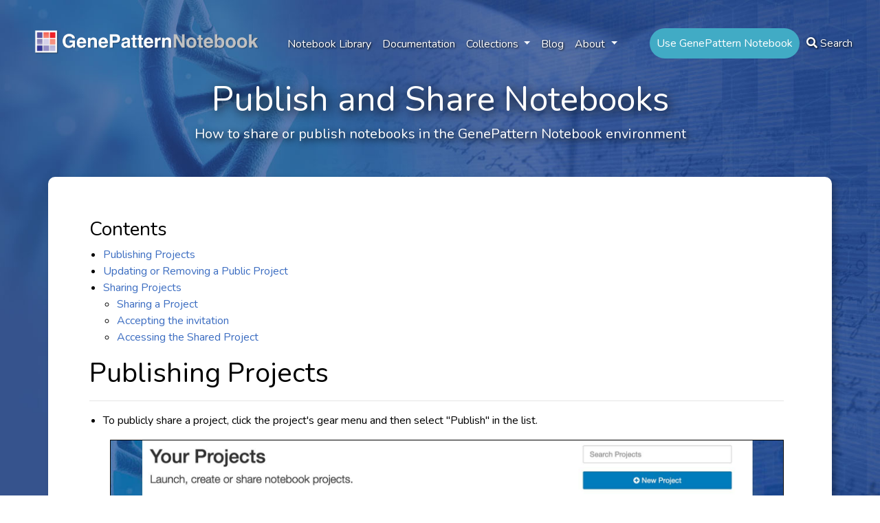

--- FILE ---
content_type: text/html; charset=utf-8
request_url: https://notebooks.genepattern.org/publish-and-sharing/
body_size: 22907
content:
<!DOCTYPE html>
<!--[if lt IE 7]>      <html class="no-js lt-ie9 lt-ie8 lt-ie7" lang="en-us"> <![endif]-->
<!--[if IE 7]>         <html class="no-js lt-ie9 lt-ie8" lang="en-us"> <![endif]-->
<!--[if IE 8]>         <html class="no-js lt-ie9" lang="en-us"> <![endif]-->
<!--[if gt IE 8]><!--> <html class="no-js" lang="en-us"> <!--<![endif]-->

<html lang="en">
<head>
    <meta charset="UTF-8"/>
    <meta name="viewport" content="width=device-width, user-scalable=no, initial-scale=1.0 shrink-to-fit=no">
    <meta http-equiv="X-UA-Compatible" content="IE=edge,chrome=1"/>
    <meta name="keywords" content="">
    <meta name="description" content="How to share or publish notebooks in the GenePattern Notebook environment">

    <title>Publish and Share Notebooks | GenePattern Notebook Repository</title>

    <!-- Include RSS -->
    
		<link rel="alternate" type="application/rss+xml" title="RSS" href="/blog/feeds/rss/">
		<link rel="alternate" type="application/atom+xml" title="Atom" href="/blog/feeds/atom/">
	

    <!-- Include Mezzanine Resources -->
    <link rel="stylesheet" href="/static/css/mezzanine.css">
    <script src="/static/mezzanine/js/jquery-1.8.3.min.js"></script>

    <!-- Include Bootstrap 4 -->
    <link rel="stylesheet" href="https://code.jquery.com/ui/1.12.1/themes/smoothness/jquery-ui.css">
    <link rel="stylesheet" href="https://use.fontawesome.com/releases/v5.8.2/css/all.css" integrity="sha384-oS3vJWv+0UjzBfQzYUhtDYW+Pj2yciDJxpsK1OYPAYjqT085Qq/1cq5FLXAZQ7Ay" crossorigin="anonymous">
    <link rel="stylesheet" href="https://stackpath.bootstrapcdn.com/bootstrap/4.3.1/css/bootstrap.min.css" integrity="sha384-ggOyR0iXCbMQv3Xipma34MD+dH/1fQ784/j6cY/iJTQUOhcWr7x9JvoRxT2MZw1T" crossorigin="anonymous">    <script src="https://code.jquery.com/jquery-1.12.4.min.js" integrity="sha256-ZosEbRLbNQzLpnKIkEdrPv7lOy9C27hHQ+Xp8a4MxAQ=" crossorigin="anonymous"></script>    <script src="https://cdnjs.cloudflare.com/ajax/libs/popper.js/1.12.9/umd/popper.min.js" integrity="sha384-ApNbgh9B+Y1QKtv3Rn7W3mgPxhU9K/ScQsAP7hUibX39j7fakFPskvXusvfa0b4Q" crossorigin="anonymous"></script>
    <script src="https://maxcdn.bootstrapcdn.com/bootstrap/4.0.0/js/bootstrap.min.js" integrity="sha384-JZR6Spejh4U02d8jOt6vLEHfe/JQGiRRSQQxSfFWpi1MquVdAyjUar5+76PVCmYl" crossorigin="anonymous"></script>
    <script src="https://code.jquery.com/ui/1.12.1/jquery-ui.min.js" integrity="sha256-VazP97ZCwtekAsvgPBSUwPFKdrwD3unUfSGVYrahUqU=" crossorigin="anonymous"></script>

    <!-- Include Vue.js -->
    <script src="https://cdn.jsdelivr.net/npm/vue@2.6.14"></script>

    <!-- Include Site Stylesheet -->
    <link rel="stylesheet" href="/static/css/style.css?today=dcds" type="text/css" media="screen"/>
    

    <!-- Include App javascript -->
    <script type="module" src="/static/js/app.js"></script>

    <!-- Include favicon -->
    <link rel="shortcut icon" href="/static/images/favicon.ico" />

    <!-- Search Bar -->
    <script async src="https://cse.google.com/cse.js?cx=014618441920599537683:ncj2utofxeo"></script>

    <!-- Roboto Font-->
    <link href="https://fonts.googleapis.com/css?family=Roboto&display=swap" rel="stylesheet">

    <link rel="preconnect" href="https://fonts.gstatic.com">
    <link href="https://fonts.googleapis.com/css2?family=Nunito&display=swap" rel="stylesheet"> 

    <!-- Scroll -->
    <script>
    $(function () {
        $(document).scroll(function () {
            var $nav = $(".navbar-fixed-top");
            $nav.toggleClass('scrolled', $(this).scrollTop() > $nav.height());
        });
    });
    $(function () {
        $(document).scroll(function () {
            var $nav = $("header");
            $nav.toggleClass('scrolled', $(this).scrollTop() > $nav.height());
        });
    });
    </script>

    
</head>

<body id="body" class="">

    <!-- Display the navigation header -->
    

<header class="fixed-top">
    <nav id="top-nav" class="navbar navbar-expand-lg navbar-dark navbar-fixed-top">

    <a class="navbar-brand" href="/">
        <img src="/static/images/logo6.png" alt="GenePattern Notebook" id="logo-dark"/>
        <img src="/static/images/logo-only.png" alt="GenePattern " id="logo-only"/>
        <!-- <img src="/static/images/logo3.png" alt="GenePattern Notebook" id="logo-light"/> -->
    </a>

    <button class="navbar-toggler" type="button" data-toggle="collapse" data-target="#navbar-dropdown" aria-controls="navbar-dropdown" >
        <span class="navbar-toggler-icon"></span>
    </button>
    <div class="collapse navbar-collapse" id="navbar-dropdown">
        <ul class="navbar-nav" style="margin-left: 0px;">
            <!-- <li class="nav-item dropdown">
                <a id="user-menu" href="#" class="nav-link dropdown-toggle" data-toggle="dropdown" role="button"
                    aria-haspopup="true" aria-expanded="false">User Guides
                    <span class="caret"></span></a>
                <div class="dropdown-menu" aria-labelledby="user-menu">
                    <a class="dropdown-item" href="/quickstart">Quickstart</a>
                    <a class="dropdown-item" href="/basic-features/">Basic Features</a>
                    <a class="dropdown-item" href="/publish-and-sharing/">Publish and Share Notebooks</a>
                    <a class="dropdown-item" href="/tutorial-videos/">Tutorial Videos</a>
                    <a class="dropdown-item" href="/best-practices/">Best Practices</a>
                    <a class="dropdown-item" href="/cheat-sheet/">Cheat Sheet</a>
                </div>
            </li> -->
            <li class="nav-item">
                <a class="nav-link" href="/library/">Notebook Library</a>
            </li>
            <li class="nav-item">
                <a class="nav-link" href="/docs/">Documentation</a>
            </li>
            <li class="nav-item dropdown">
                <a id="user-menu" href="#" class="nav-link dropdown-toggle" data-toggle="dropdown" role="button"
                    aria-haspopup="true" aria-expanded="false">Collections
                    <span class="caret"></span></a>
                <div class="dropdown-menu" aria-labelledby="user-menu">
                    <a class="dropdown-item" href="/single-cell/">Single-cell</a>
                    <!-- <a class="dropdown-item" href="/rna-seq/">RNA-seq</a> -->
                </div>
            </li>
            <li class="nav-item">
                <a class="nav-link" href="/blog/">Blog</a>
            </li>
            <li class="nav-item dropdown">
                <a id="user-menu" href="#" class="nav-link dropdown-toggle" data-toggle="dropdown" role="button"
                    aria-haspopup="true" aria-expanded="false">About
                    <span class="caret"></span></a>
                <div class="dropdown-menu" aria-labelledby="user-menu">
                    <a class="dropdown-item" href="/external-tools/">External Resources</a>
                    <a class="dropdown-item" href="/contact/">Contact Us</a>
                </div>
            </li>
            
        </ul>
        <ul id="navbar" class="navbar-nav navbar-right" style="margin-left: auto; margin-right: 30px;">
            
                <a target="_blank" href="/hub" class="btn btn-use">Use GenePattern Notebook </a>
            
            <li class="nav-item">
                <a href="#modalSearch" data-toggle="modal" data-target="#modalSearch" class="nav-link" style="padding: 10px;"><i class="fa fa-search"
                        aria-hidden="true"></i> <span class="hidden-sm hidden-md hidden-lg" id="search-text">Search</span>
                </a>
            </li>
        </ul>
    </div>
</nav>
</header>

<!-- CSRF Token embed -->
<form id="csrf" class="d-none">
    <input type='hidden' name='csrfmiddlewaretoken' value='wqPF3AfkaYquhOawHAjNwjdiR7LRUY2iyeqxXIdjE7FWsHq3uaxEe4DFN0NLB9m4' />
</form>

<!-- Search Modal -->
<div id="modalSearch" class="modal fade" role="dialog">
    <div class="modal-dialog">
        <!-- Modal content-->
        <div class="modal-content">
            <div class="modal-header">
                <h4 class="modal-title">Search</h4>
                <button type="button" class="close" data-dismiss="modal">&times;</button>
            </div>
            <div class="modal-body">
                <!-- Add the modal body here -->
                <script>
                    (function () {
                        var cx = '014618441920599537683:ncj2utofxeo';
                        var gcse = document.createElement('script');
                        gcse.type = 'text/javascript';
                        gcse.async = true;
                        gcse.src = (document.location.protocol == 'https:' ? 'https:' : 'http:') +
                            '//cse.google.com/cse.js?cx=' + cx;
                        var s = document.getElementsByTagName('script')[0];
                        s.parentNode.insertBefore(gcse, s);
                    })();
                </script>
                <gcse:search enablehistory="false"></gcse:search>
            </div>
            <div class="modal-footer">
                <button type="button" class="btn" data-dismiss="modal">Close</button>
            </div>
        </div>

    </div>
</div>


    <script type="module">
        // Import the application module
        import * as GenePattern from "/static/js/app.js";

        // Initialize the dashboard
        GenePattern.navbar("#navbar");
    </script>



    <!-- Display alerts -->
    
        
            <div id="messages" class="container">
                
            </div>
        
    

    <!-- Display the leading content -->
    
        <div class="lead-cover">
            <div class="container" style="padding:0px;">
                <h1 id="page-title">
Publish and Share Notebooks
</h1>
                <h4 id="page-description">
How to share or publish notebooks in the GenePattern Notebook environment
</h4>
            </div>
        </div>
    

    
    

    
    

    <!-- Display the main content -->
    
    <div class="container main-container">
        <div class="row">
            <div id="main-pane" class="col-sm-12">
                


<h3>Contents</h3>
<ul>
<li><a href="#publish-project">Publishing Projects</a></li>
<li><a href="#updating-project">Updating or Removing a Public Project</a></li>
<li><a href="#sharing-project">Sharing Projects</a></li>
<ul>
<li><a href="#sharing-project">Sharing a Project</a></li>
<li><a href="#accepting-project">Accepting the invitation</a></li>
<li><a href="#accessing-project">Accessing the Shared Project</a></li>
</ul>
</ul>
<h1 id="publish-project">Publishing Projects</h1>
<hr/>
<ul>
<li>To publicly share a project, click the project's gear menu and then select "Publish" in the list.</li>
</ul>
<p style="padding-left: 30px;"><img class="img img-fluid" src="/static/media/uploads/project-publishing-1.jpg" style="border: 1px solid black;"/></p>
<ul>
<li>This will open a dialog with a short form, prompting you to enter the author's name, the quality and a brief description. Fill out this information and then click the "Publish" button on the dialog.</li>
</ul>
<p align="center" style="padding-left: 30px;"><img class="img img-fluid" src="/static/media/uploads/project-publishing-2.jpg" style="border: 1px solid black;"/></p>
<ul>
<li>Your project is now available to the public and will appear on the "Public Library" section below.</li>
</ul>
<p style="padding-left: 30px;"><img class="img img-fluid" src="/static/media/uploads/project-publishing-3.jpg" style="border: 1px solid black;"/></p>
<ul>
<li>The published version of the project is a checkpoint at the time it was published. Any changes you make to the project in the future are not copied over to the published version unless you explicitly choose to update the project in the public library.</li>
</ul>
<h4 id="updating-project">Updating or Removing a Public Project</h4>
<ul>
<li>You can update or remove a project that you have made public by first clicking on the gear menu for the project and then selecting "Publishing" in the list.</li>
<li>In the dialog that comes up you will have the option to edit any of the project's metadata, such as author name, description, etc.</li>
<li>To update or remove the project, click the "Update" or "Unpublish" buttons, respectively.</li>
</ul>
<h1 id="sharing-project">Sharing Projects</h1>
<hr/>
<p>GenePattern Notebook provides the ability to share projects with others. This allows for easy collaboration between users.</p>
<h4>Sharing a Project</h4>
<ul>
<li>Log in to the GenePattern Notebook Workspace.</li>
<li>Find the project you wish to share, click the gear menu on the project and then select "Share."</li>
<li>This will open a dialog with a short form, prompting you to enter the username or email of each user with which you wish to share the project. Enter this information. Type comma or tab between users. Do this for each user you wish to share with and then click "Share."</li>
<li>A sharing invitation will be sent to these users. Once they accept, they will be able to view and edit the project.</li>
</ul>
<h4 id="accepting-project">Accepting the Invitation</h4>
<ul>
<li>Log in to the GenePattern Notebook Workspace.</li>
<li>To view your sharing invites, scroll down to the section named "Shared With Me." This will display a list of invitations.</li>
<li>Click "Accept Invite" to accept a sharing invitation. Click "Reject Invite" to reject an invitation.</li>
<li>If you accept the invitation, you may then click on the project to access it.</li>
</ul>
<h4 id="accessing-project">Accessing the Shared Notebook</h4>
<ul>
<li>Log in to the GenePattern Notebook Workspace.</li>
<li>To view your shared projects, scroll down to the section named "Shared With Me." This will display a list of projects shared with you.</li>
<li>Click a project in the list to access it.</li>
</ul>



            </div>
            <!-- <div class="col-sm-3 wrapper">
            
                

<nav id="sidebar">
    <div class="sidebar-header">
        <h4>User Guide</h4>
    </div>
    <div class="sidebar-header" style="padding-top: 0px;font-weight:100;">
        <h5>All Users</h5>
    </div>
    <ul class="list-styled components">
        <li><a href="/quickstart/">Quickstart</a></li>
        <li><a href="/basic-features/">Basic Features</a></li>
        <li><a href="/publish-and-sharing/">Publish and Share Notebooks</a></li>
        <li><a href="/tutorial-videos/">Tutorial Videos</a></li>
        <li><a href="/best-practices/">Best Practices</a></li>
        <li><a href="/cheat-sheet/">Cheat Sheet</a></li>
    </ul>
    <div class="sidebar-header" style="padding-top: 0px;font-weight:100;">
        <h5>Advanced Users</h5>
    </div>
    <ul class="list-styled components">
        <li><a target="_blank" href="https://github.com/genepattern?utf8=%E2%9C%93&q=notebook&type=&language=">Fork us
                on GitHub</a></li>
        <li><a target="_blank" href="https://gpnotebook-website-docs.readthedocs.io/en/latest">Documentation</a></li>
        <li><a target="_blank" href="https://gpnotebook-website-docs.readthedocs.io/en/latest/programmatic/">Programmatic Features</a></li>
    </ul>
    <div class="sidebar-header">
        <h4>Genomic Analyses and Workflows</h4>
    </div>
    <ul class="list-styled components">
        <li><a href="/analyses/">Available GenePattern Analyses</a></li>
        <li><a href="/library/">Library of Public GenePattern Notebooks</a></li>
        <li>Featured Notebook Collections</li>
        <ul>
            <li><a href="/single-cell/">Single-cell Analysis</a></li>
            <li><a href="/rna-seq/">RNA-seq</a></li>
        </ul>
    </ul>
    <div class="sidebar-header">
        <h4>Additional Information</h4>
    </div>
    <ul class="list-styled components">
        <li><a href="/related-projects/">Related Projects</a></li>
        <li><a href="/publications/">Related Publications</a></li>
    </ul>
    <div class="sidebar-header">
        <h4>News/Releases</h4>
    </div>
    <ul class="list-styled components">
        <li><a href="/new-features/">New Features</a></li>
        <li><a target="_blank" href="https://gpnotebook-website-docs.readthedocs.io/en/latest/releases/">Release Notes</a></li>
        <li><a href="/blog/">Blog</a></li>
    </ul>
    
    <div class="sidebar-header">
        <h4>Help/Contact</h4>
    </div>
    <ul class="list-styled components">
        <li><a href="/contact/">Contact Us</a></li>
        <li><a target="_blank" href="https://gpnotebook-website-docs.readthedocs.io/en/latest/faq/">FAQ</a></li>
        <li><a target="_blank" href="http://mesirovlab.org">Mesirov Lab</a></li>
    </ul>
</nav>
            
            </div> -->
        </div>
    </div>
    

    
    

    
    

    <!-- Display the footer -->
    

<footer>
    <div class="row" style="width: 90%; margin: auto; max-width: 1200px;">
        <div class="col-md-9 text-left">
            <div class="row" style="font-size: 10px;">
                <div class="col-md-4" style="padding: 0px; border-right: 0.5px solid rgba(255,255,255,0.2); padding-left: 30px; padding-right: 30px;">
                    <h5>User Guides</h5>
                    <ul class="list-styled">
                        <li><a href="/quickstart/">Quickstart</a></li>
                        <li><a href="/basic-features/">Basic Features</a></li>
                        <li><a href="/publish-and-sharing/">Publish and Share Notebooks</a></li>
                        <li><a href="/tutorial-videos/">Tutorial Videos</a></li>
                        <li><a href="/best-practices/">Best Practices</a></li>
                        <li><a href="/cheat-sheet/">Cheat Sheet</a></li>
                    </ul>
                    <h5>Advanced Users</h5>
                        <ul class="list-styled">
                            <li><a target="_blank" href="https://github.com/genepattern?q=notebook">Fork us on GitHub</a></li>
                            <li><a href="/docs/">Documentation</a></li>
                            <li><a target="_blank" href="https://gpnotebook-website-docs.readthedocs.io/en/latest/programmatic/">Programmatic Features</a></li>
                            <li><a href="/programmatic-details">Packages, Kernels, and Extensions</a></li>
                            <li><a href="/genepattern-notebook-integration-guide/">Integration Guide</a></li>
                        </ul>
                </div>
                <div class="col-md-4" style="padding: 0px; border-right: 0.5px solid rgba(255,255,255,0.2); padding-left: 30px; padding-right: 30px;">
                    <h5>Genomic Analyses and Workflows</h5>
                    <ul class="list-styled">
                        <!-- <li><a href="/analyses/">Available GenePattern Analyses</a></li> -->
                        <li><a href="/library/">Notebook Library</a></li>
                        <li><a href="/single-cell/">Single-cell Analysis Notebooks</a></li>
                        <!-- <li><a href="/rna-seq/">RNA-seq Analysis Notebooks</a></li> -->
                    </ul>
                    <h5>Additional Information</h5>
                    <ul class="list-styled">
                        <li><a href="/related-projects/">Related Projects</a></li>
                        <li><a href="/publications/">Highlighted Publications</a></li>
                        <li><a href="/about/">About Us</a></li>
                        <li><a href="/external-tools">External Tools</a></li>
                    </ul>
                </div>
                <div class="col-md-4" style="padding: 0px; padding-left: 30px; padding-right: 30px;">
                    <h5>News/Releases</h5>
                    <ul class="list-styled">
                        <li><a href="/new-features/">New Features</a></li>
                        <li><a target="_blank" href="https://gpnotebook-website-docs.readthedocs.io/en/latest/releases/">Release Notes</a></li>
                        <li><a href="/blog/">Blog</a></li>
                    </ul>
                    <h5>Help/Contact</h5>
                    <ul class="list-styled">
                        <li><a href="/contact/">Contact Us</a></li>
                        <li><a target="_blank" href="https://gpnotebook-website-docs.readthedocs.io/en/latest/faq/">FAQ</a></li>
                        <li class="reveal-on-hover"><a target="_blank" href="/admin/">Login</a></li>
                        <br>
                    </ul>
                </div>
            </div>
        </div>
        <div class="col-md-3">
            <p style="font-size: 14px;">Follow us on:</p>
            <a target="_blank" href="https://www.facebook.com/pages/GenePattern/159999027359395"><i class="fab fa-facebook-f" style="font-size: 25px;"> </i></a>
            <a target="_blank" href="http://twitter.com/GenePattern"><i class="fab fa-twitter" style="font-size: 25px;"> </i></a>
            <!-- <a target="_blank" href="https://www.instagram.com/genepattern/?hl=en"><i class="fab fa-instagram" style="font-size: 25px;"> </i></a> -->
            <a target="_blank" href="https://github.com/genepattern?q=notebook"><i class="fab fa-github" style="font-size: 25px;"> </i></a>
            <span class="hide"><a href="/admin/">Admin</a></span>

            <div style="padding-top: 20px;">
                <p style="font-size: 14px;">GenePattern Notebook usage is free and the software is open source under a <b><a target="_blank" href="https://github.com/genepattern/genepattern-server/blob/develop/LICENSE.txt">BSD-style license</a></b>.</p>
                
                <p style="font-size: 14px;"> The GenePattern Notebook Workspace is not intended for use with Protected Health Information (PHI). If you want to perform analyses with PHI data, please see our <a href="https://gpnotebook-website-docs.readthedocs.io/en/latest/local-installation/" target="_blank"><b>instructions for running a private GenePattern Notebook instance.</b></a></p>
           
                <p style="font-size: 14px;">© <script type="application/javascript">document.write(new Date().getFullYear());</script> Regents of the University of California and the Broad Institute.</p>
            </div>
            
        </div>
    </div>
</footer>

    







<script>
(function(i,s,o,g,r,a,m){i['GoogleAnalyticsObject']=r;i[r]=i[r]||function(){
(i[r].q=i[r].q||[]).push(arguments)},i[r].l=1*new Date();a=s.createElement(o),
m=s.getElementsByTagName(o)[0];a.async=1;a.src=g;m.parentNode.insertBefore(a,m)
})(window,document,'script','//www.google-analytics.com/analytics.js','ga');

ga('create', 'UA-106705148-1', 'auto');
ga('send', 'pageview');
</script>


    <script type="module" src="/static/js/main.js"></script>
    <script type="application/javascript">
        window.is_authenticated = false;
    </script>
    
</body>
</html>


--- FILE ---
content_type: text/css
request_url: https://notebooks.genepattern.org/static/css/style.css?today=dcds
body_size: 21723
content:
/* CSS Styling
Author: Forrest Kim, Thorin Tabor
*/


html {
    height: 100%;
    scroll-behavior: smooth;

}

body {
    /* font-family: 'Roboto', sans-serif; */
    /* font-family: "Helvetica",Helvetica,Arial,sans-serif; */
    /* font-family:'Montserrat', sans-serif; */
    font-family: 'Nunito', sans-serif;
    /* background-image: url(/static/images/banner-grayscale3.png); */
    background-image: url(/static/images/banner2.jpg);
    background-repeat: no-repeat;
    background-attachment: fixed;
    background-size: cover;
    position: relative;
    /* color: #525252; */
    color: black;
    margin: 0px;
    padding: 0px;
    margin-top: 50px;
    min-height: calc(100vh - 40px);
    line-height: 1.5;
}

/* p, span, li, b, td {
    font-weight: 300;
} */

/* h1, h2, h3, h4, h5, h6 {
    font-weight:400;
} */
.main-container h1, .main-container h2, .main-container h3, .main-container h4, .main-container h5, .main-container h6 {
    font-weight:500;
}

.container {
    /*max-width: 100%;*/
    border-radius: 0px;
}
.gpbp {
    /* border: 1px solid lightgrey; */
    padding: 20px;
    background-color: rgba(0,150,255,0.2);
}

a.editable-link {
    left: 0px !important;
}

.table td, .table th {
    border-top: none;
}

a {
    color: #3C6DC1;
}

a:hover {
    color:#ed1c24;
}

iframe {
    border: none;
    padding: 20px;
    min-height: 400px;
}

.col-md-6, .col-md-5, .col-md-7, .col-md-8, .col-md-4, .col-md-3, .col-md-9, .col-md-12 {
    padding: 30px;
    margin: 0px;
}

#using .col-lg-4 {
    padding: 10px;
}

#slogan {
    font-size: 32px;
    font-weight: 100; 
}

#title-center {
    /* position: absolute; */
    position: relative;
    color:white;
    text-shadow: 5px 5px 20px black;
    line-height: 1.5;
    font-weight: 400;
    font-size: 60px;;
}
#slogan-center {
    /* position: absolute; */
    position: relative;
    color:white;
    text-shadow: 5px 5px 20px black;
    line-height: 1.5;
    font-weight: 400;
}

#join-carousel {
    position: absolute;
    right: 10%;
    top: 5%;
    padding: 20px;
    width: 50%;
    background: rgba(255, 255, 255, 0.8);
}
#join-carousel h3 {
    font-size: 25px;
}
#join-carousel ul li a {
    font-size: 15px;
}

#video {
    background: white;
    padding: 30px;
    font-weight: 100;
}
.video-title {
    font-weight: 100;
}

a:hover {
    text-decoration: none;
}
.navbar-fixed-top {
    border: none;
    color: white;
    background: transparent;
    opacity: 1;
}
.navbar-fixed-top.scrolled {
    background-color: rgba(31, 60, 118,0.9);
    transition: background-color 200ms linear;
}
.navbar-collapse.collapse.show, .navbar-collapse.collapsing {
    padding-left: 50px;
    background-color: rgba(31, 60, 118,0.9);
}
.navbar-collapse.collapse.show > .login-register {
    margin-bottom: 2px;
}
footer {
    border: none;
    color: white;
    background: rgba(31, 60, 118,0.9);
    /* background: rgb(60,88,136); */
    opacity: 1;
    color: white;
    margin: 0px;
    position: absolute;
    padding: 0px;
    right: 0;
    left: 0;
}
footer li a, footer li {
    font-size: 14px ;
}

footer h5 {
    font-size: 18px ;
} 
header {
    padding: 0;
    padding-top: 30px;
    margin: 0;
    transition: all 0.5s;
    -webkit-transition: all 0.5s;
    /* background: rgba(35, 56, 96, 0.9); */
}
/* .fixed-top .nav-link {
    font-size: 12px;
} */
.fixed-top.scrolled {
    padding:0px;
    transition: 0.2s;
}
.navbar-toggler {
    margin-right: 20px;
    color: white;
}

header a,
header a:hover {
    color: white;
}
footer a, footer li, footer h5, footer div {
    color: rgba(255,255,255,0.8)
}

header .navbar-dark .navbar-nav .nav-link {
    color: white;
    text-shadow: 1px 1px 3px black;
    font-weight: 400;
}

footer a:hover {
    color: rgba(255,255,255,0.8);
    opacity: 0.7;
    transition: all 0.5s ease;
}


header .dropdown-menu {
    line-height: initial;
}

.navbar-nav {
    /* padding-top: 20px; */
    /* margin: auto; */
    padding-left: 0px !important;
    margin-top: 0px;
    
}

.navbar-nav li a, .navbar-nav li a span {
    font-size: 16px;
    padding-top: 5px;
}
p.nav-link {
    margin-top: 0px;
    padding:0px;
}

.navbar-dark .navbar-nav .nav-link:focus, .navbar-dark .navbar-nav .nav-link:hover{
    opacity: 0.9;
}

.navbar-brand {
    font-size: 2em;
    letter-spacing: 0px;
    font-weight: 600;
    color:#525252;
    padding: 0;
    margin-left: 50px;
}

.navbar-brand img {
    height: 60px;
}

#logo-dark, #logo-only {
    margin-top: 5px;
}

.gsc-search-button {
    background: #FEFEFE;
    border: none;
    color: #555599;
    border-radius: 100px;
    display: inline;
    padding: 10px;
}
.gsc-adBlock {
    display:none !important;
}

header.shrink .navbar-nav .nav-link {
    color: white;
}

.navbar-dark .navbar-brand {
    color:white;
}

.navbar-brand:hover {
    color:#525252;
}

.notebook-brand {
    color:rgb(150, 148, 148);
}

header .nav-link {
    padding: 0.1rem;
}

#home .btn {
    color: #FEFEFE;
    border: none;
    background: #3598a3;
    border-radius: 100px;
    display: inline-block;
    padding: 10px;
    margin-top: 10px;
    margin-left: 5px;
    width: 200px;
}

#home .btn > a {
    color: white;
    font-weight: 200;
}
#body a.btn.btn-use {
    background: #41abc5;
    display: inline-block;
    border-radius: 100px;
    color: #FEFEFE;
    border: none;
    padding: 10px;
}

#home a.btn.btn-use {
    font-size: 125%;
    width: 350px;
    margin-top: 20px;
}

#body a.btn:hover {
    background: #3ea3b0;
}

.reveal-on-hover,
.reveal-on-hover > a {
    color: rgb(34, 64, 122);
}

.reveal-on-hover:hover {
    color: white;
}

#messages {
    position: relative;
    width: 90%;
    padding: 0;
    margin-top: 65px;
    box-shadow: 5px 5px 10px 0 rgba(0,0,0,0.28);
}

.about {
    background: rgba(0,0,0,0.28);
    background-image: url(/static/images/logo-bg.jpg);
    background-size: cover;
    color: white;
    padding: 70px;
    padding-top: 20px;
    padding-bottom: 20px;
    text-shadow: 3px 3px 15px black;
}
.about img {
    height: 50px;
    margin-right: 10px;
    border-radius: 10px;
}
.about table {
    border-spacing:0 20px;
}
.about img:hover {
    transform: (1.05);
    transition: all 0.5s ease;
}
.about a {
    color: white;
}
.about a:hover {
    opacity: 0.7;
}


.front-link {
    font-size: 18px;
    text-shadow: 3px 3px 15px black;
    line-height: 2;
    color:white;
}

.front-link:hover {
    opacity: 0.8;
    text-shadow: 5px 5px 10px black;
}
.inside-img {
    max-height: 500px;
    max-width: 676px;
}

.inside {
    background: rgb(255,255,255);
    /* background: rgba(255, 255, 255, 1); */
    padding: 70px;
    padding-top: 20px;
    padding-bottom: 20px;
    color: black;
}
.inside .row, .about .row, .video .row {
    width: 90%;
    margin:auto;
}
.video {
    background: rgba(0,0,0,0.28);
    background: rgba(255, 255, 255, 0.85);
    padding: 70px;
    padding-top: 20px;
    padding-bottom: 20px;
}

.form-control {
    height: 30px
}

.form-control::placeholder {
    font-size: 14px;
}

/* sidenav */


#main {
    height: 100%;
}


/* #dot-nav{    
    position: fixed;
    right: 10px;
	top: 50%;
	height: 100px;
}

#dot-nav ul {
	list-style: none;
	margin:0;
	padding: 0;
}
#dot-nav li {
	position: relative;
	background-color: black;
	border:3px solid black;
	border-radius: 15px 15px 15px 15px;
	cursor: pointer;
	padding: 5px;
	height: 10px;
	margin: 10px 10px 0px 0px;
	width: 10px;
	vertical-align:bottom;
}
#dot-nav li.active, #dot-nav li:hover {
    background-color: rgb(60,88,136);
    
}

#dot-nav a {
	outline: 0;
	vertical-align:top;
	margin: 0px 0px 0px 0px;
	position: relative;
	top:-5px;
} */

/* MAIN PAGES */

.row {
    margin-left: 0px;
    margin-right: 0px;
}
.main-container {    
    background: white;
    padding: 50px;
    border-radius: 25px;
    margin-bottom: 20px !important;
    box-shadow: 5px 5px 10px 0px rgba(0,0,0,0.28);
}

#main-pane {
    padding: 10px 20px 30px 10px;
}
.container {
    margin: 0 auto;
    border-radius: 10px;
}
#main-row {
    padding: 30px;
}
.wrapper {
    /* background: rgba(71, 83, 105, 0.1); */
    background: transparent;
    padding: 0px;
}
#sidebar {
    background: rgba(71, 83, 105, 0.1);
    padding: 30px;
    padding-top: 30px;
    box-shadow: 1px 1px 5px 0px rgba(0,0,0,0.28);
}
.sidebar-header {
    padding-top: 0px;
}
.sidebar-header h4, .sidebar-header h5 {
    font-weight: 500;
    text-align: left;
    
}
.sidebar-header h5 {
    font-size: 17px
}
#sidebar a {
    font-size: 15px;
}
.page-toc {
    float: right;
    padding: 30px;
}
.lead-cover .col-md-6 {
    padding-left: 0px;
}

.lead-cover h3 {
    margin-left: 0px;
}

#three-boxes .info-block {
    height: 260px;
}

.site-map .card {
    border-radius: 5px;
}

.site-map .card-text {
    text-align: left;
}

.site-map .card-header {
    font-size: 22px;
    font-weight: 500;
    text-align: left;
    /* background: rgba(21, 114, 176,0.9); */
    background: rgb(60,88,136);
    color:white;
    max-height: 55px;
}

.site-map.card-columns {
    text-align: left;
    width:100%;
    margin:auto;
    padding-top: 10px;
}

.site-map .card {
    box-shadow: 0 3px 6px rgba(0, 0, 0, .24);
    border-radius: 0px;
    border: none;
}
.hide {
    opacity: 0;
}

.hide:hover {
    opacity: 1;
}

#top-nav {
    padding-left: 0;
    padding: 0px;
}

.lead-default {
    margin-top: 100px;
}
.carousel-indicators li {
    background-color: white;
    height: 5px;
    width: 50px;
    margin-bottom: 0px;
}

.carousel-item {
    margin-bottom: 150px;
    height: 25vw;
}

.carousel-item img {
    padding: 0px;
    margin: auto;
}
i.fa.fa-angle-left, i.fa.fa-angle-right {
    opacity: 1;
    color:white;
    font-size: 30px;

}
.lead-cover {
    padding-top: 0px;
    padding-bottom: 0px;
}

.lead-cover .col-md-6, .lead-cover .col-md-5, .lead-cover .col-md-7 {
    display: table-cell;
    vertical-align: middle;
}

.lead-cover h1,
.lead-cover h2,
.lead-cover h3 {
    color: white;
}

.lead-cover a {
    color: white;
}

#page-title {
    text-align: center;
    padding-top: 50px;
    font-weight: 500;
    font-size: 50px;
    color:white;
    text-shadow: 3px 3px 15px black;
    
}
#page-description {
    text-align: center;
    font-weight: 200;
    font-size: 20px;
    width: 70%;
    margin: auto;
    padding-bottom: 50px;
    color: white;
    text-shadow: 3px 3px 10px black;
}
.index-logo {
    height: 1.8em;
    color:white;
}
.index-logo:hover{
    /* transform: translateY(-1px); */
    /* transform: scale(1.1); */
    transition: all 0.5s;
}

#slogan-center a:hover {
    color:rgba(255,255,255,0.7);
}

h1.lead-big {
    font-size: 3em;
}

.gray {
    color: lightgray;
}

.index-row-middle {
    margin-bottom: 0px;
    margin-top: 0px;
}

.index-row-bottom {
    margin-bottom: 0px;
}

.registration-main {
    padding: 50px;
}

.news-bulletin {
    background: rgba(0,0,0,.125)
}
.news-bulletin a {
    color:white;
}
.info-block {
    background: white;
    box-shadow: 5px 5px 10px 0px rgba(0,0,0,0.28);
    padding: 30px;
    border-radius: 5px;
}

.info-block h3 {
    font-size: 1.5em;
    font-weight: 100;
}

.info-block p {
    font-size: 0.9em;
    font-weight: 100;
}

.info-block img {
    height: 50px;
    width: 150px;
    margin-right: 20px;
    border: 1px solid lightgrey;
    border-radius: 10px;
    padding: 0;
}

.info-block ul li a {
    font-size: 0.9em;
}

.more-info {
    width: 100%;
    text-align: center;
}

.more-info > a {
    width: 50%;
    position: relative;
    top: -20px;
    box-shadow: 5px 5px 10px 0px rgba(0,0,0,0.28);
}

.docs .card {
    margin-bottom: 20px;
    box-shadow: 2px 2px 10px lightgrey;
}
.docs .card .card-header {
    /* background-color: rgba(51,122,183,0.95);
    color: white;
    text-shadow: 0px 3px 8px black; */
}
.docs .card li a {
    font-weight: 500;
}
.docs .card p {
    margin-bottom: 10px;
    line-height: 1.4;
    font-size: 12px;
    font-weight: 400;
    font-style: italic;
}

/* DASHBOARD */

body.no-cover div.lead-cover {
    display: none;
}

body.no-sidebar #sidebar {
    display: none;
}

body.no-sidebar #main-pane {
    max-width: 100%;
    width: 100%;
    flex: 0 0 100%;
}

.nb-carousel > h1 {
    margin-top: 20px;
}

.nb-carousel .spinner-border {
    margin-top: 81px;
    height: 50px;
    width: 50px;
    opacity: 0.7;
}

.nb-carousel-slider {
    position: relative;
    text-align: center;
    min-height: 212px;
    /*background-color: #fff;*/
    /*background-clip: border-box;*/
    /*border: 1px solid rgba(0,0,0,.125);*/
    /*border-radius: .25rem;*/
}

.nb-carousel-slider > .nb-carousel-button:first-child {
    position: absolute;
    left: 0;
}

.nb-carousel-slider > .nb-carousel-button:last-child {
    position: absolute;
    right: 0;
}

.nb-carousel-button {
    background: transparent;
    border: none;
    padding: 0;
    height: 212px;
    opacity: 0.7;
    cursor: pointer;
    width: 40px;
}

.nb-carousel-button:hover {
    opacity: 1;
}

#top-nav ul.login-card {
    background: none;;
    border: none;
}

a.nav-link.login_link {
    margin-right: 10px;
    padding: 10px !important;
    padding-left: 20px !important;
    padding-right: 20px !important;
    background: #428bca;
    border-radius: 20px;
    text-shadow: none !important;
    width: 80px;
    text-align: center;
}
a.nav-link.register_link {
    margin-right: 10px;
    padding: 10px !important;
    padding-left: 20px !important;
    padding-right: 20px !important;
    background: #428bca;
    border-radius: 20px;
    text-shadow: none !important;
    width: 100px;
    text-align: center;
}
a.nav-link.login_link:hover, a.nav-link.register_link:hover {
    opacity: 0.8;
    color: white;
}


.about h2 {
    margin-bottom: 2%;
}

#main-pane ul.login-card {
    height: 200px;
    text-align: center;
    display: block;
    margin-bottom: 10px;
}

#main-pane ul.login-card > p.login-message {
    margin-top: 45px;
}

#main-pane ul.login-card > li.nav-item {
    width: 200px;
    vertical-align: middle;
    display: inline-block;
    background-color: #6c757d;
    border-radius: 5px;
    padding: 5px;
}

#main-pane ul.login-card > li.nav-item > a {
    padding-top: 8px;
    color: white;
}

#main-pane ul.login-card > li.nav-item:hover {
    color: white;
    background-color: #485058;
}
.nav-link.tag-tab {
    border: 1px solid rgba(51,122,183,0.95);
}
ul.tags,
div.notebooks {
    margin-bottom: 10px;
}

ul.tags .nav-link {
    text-transform: capitalize;
}

div.nb-card {
    display: inline-block;
    width: 500px;
    height: 100px;
    vertical-align: top;
    margin-bottom: 10px;
    margin-right: 10px;
    text-align: left;
    cursor: pointer;
    padding: 10px;
    
    box-shadow: 0 3px 3px rgba(0, 0, 0, .24);
    border: lightgray 1px solid;
}
div.nb-card:hover {
    transform: translateY(2px);
    box-shadow: 0 5px 5px rgba(0, 0, 0, .5);
    transition: all 0.35s; 
    
}

.nb-card > .card-img-top {
    width: 100%;
    height: 100px;
    object-fit: cover;
    border-bottom: 1px solid rgba(0,0,0,.125);
}

.nb-card > .card-body > .card-title {
    white-space: nowrap;
    overflow: hidden;
    text-overflow: ellipsis;
    width: 100%;
    display: block;
    font-size: 1.0em;
    font-weight: 600;
}
.nb-card > .card-body > .card-title:hover {
    white-space: normal;
    
}

.nb-card > .card-body {
    padding: 5px;
}

.nb-card > .card-body > .card-text {
    font-size: 0.8em;
    line-height: 1.0em;
    text-overflow: ellipsis;
    /* for set '...' in absolute position */
    position: relative;
    /* max-height = line-height (1.2) * lines max number (3) */
    max-height: 3.6em;
    /* place for '...' */
    margin-right: -1em;
    padding-right: 1em;
    z-index: 1001;
}

/* create the ... */
/*.nb-card > .card-body > .card-text:before {
    content: '...';
    position: absolute;
    right: 15px;
    bottom: 2px;
} */


/* hide ... if we have text, which is less than or equal to max lines */
/*.nb-card > .card-body > .card-text:after {
    content: '';
    position: absolute;
    right: 15px;
    width: 10px;
    height: 1em;
    margin-top: 0.2em;
    background: white;
}
*/


.nb-card > .card-body > .nb-card-tags {
    position: absolute;
    bottom: 5px;
    width: 100%;
    height: 1.3em;
    overflow: hidden;
}

.nb-card > .card-body > .nb-card-tags > .badge {
    display: none;
    margin-right: 3px;
}
.badge {
    display: none;
}

.sidebar[style*="block"] + .main-container {
    margin-left: 180px
}

/* .sidebar {
    background: white;
    width: 150px;
    border-top-right-radius: 25px;
    border-bottom-right-radius: 25px;
    position: fixed;
    box-shadow: 5px 5px 10px 0px rgba(0,0,0,0.28);
    padding: 10px;
} */

.sidebar-link {
    display: inline-block;
    color: #525252;
    margin-bottom: 10px;
    margin-right: 5px;
    font-size: 0.8em;
}

.sidebar-icon {
    font-size: 1.8em;
    width: 100%;
    text-align: center;
}

.sidebar-title {
    text-align: center;
    font-size: 0.8em;
}

.mod-search,
.nb-search {
    width: 25%;
    right: 0;
    position: absolute;
    top: 10px;
}

.mod-card.category {
    height: 48px;
    text-transform: capitalize;
}

.mod-card > .card-body {
    padding: 10px;
}

.mod-card > .card-body > .card-title {
    white-space: nowrap;
    overflow: hidden;
    text-overflow: ellipsis;
    display: block;
}

.mod-card:hover {
    background: #eff1fd;
    border-color: #555599;
}

.mod-card > .card-body > .card-text {
    font-size: 0.8em;
    line-height: 16px;
    max-height: 48px;
    overflow: hidden;
}

.mod-card {
    /* border: 0.5px solid black; */
    margin:auto;
}

.table-name {
    width: fill;
}

.login-register .btn {
    cursor: pointer;
}
.navbar-brand #logo-only {
    display: none;
}

@media (max-width: 1250px) {
    .navbar-nav {
        padding-left: 150px; 
    }
    #search-text {
        display: none;
    }
    .navbar-brand #logo-dark {
        display: none;
    }
    .navbar-brand #logo-only {
        display: block;
    }
}

/* Tag-it CSS */

ul.tagit,
ul.tagit > li.tagit-choice,
ul.tagit > li.tagit-choice > span.tagit-label,
ul.tagit > li.tagit-new,
ul.tagit > li.tagit-new > input {
    font-size: 14px !important;
}

ul.tagit {
    padding: 1px 5px;
    overflow: auto;
    margin-left: inherit; /* usually we don't want the regular ul margins. */
    margin-right: inherit;
    font-size: 0.9em;
}
ul.tagit li {
    display: block;
    float: left;
    margin: 2px 5px 2px 0;
}
ul.tagit li.tagit-choice {
    position: relative;
    line-height: inherit;
    background: #337ab7;
    color: white;
}
input.tagit-hidden-field {
    display: none !important;
}
ul.tagit li.tagit-choice-read-only {
    padding: .2em .5em .2em .5em;
}

ul.tagit li.tagit-choice-editable {
    padding: .2em 18px .2em .5em;
}

ul.tagit li.tagit-new {
    padding: .25em 4px .25em 0;
}

ul.tagit li.tagit-choice a.tagit-label {
    cursor: pointer;
    text-decoration: none;
}
ul.tagit li.tagit-choice .tagit-close {
    cursor: pointer;
    position: absolute;
    right: .1em;
    top: 50%;
    margin-top: -8px;
    line-height: 17px;
}

/* used for some custom themes that don't need image icons */
ul.tagit li.tagit-choice .tagit-close .text-icon {
    display: none;
}

ul.tagit li.tagit-choice input {
    display: block;
    float: left;
    margin: 2px 5px 2px 0;
}
ul.tagit input[type="text"] {
    -moz-box-sizing:    border-box;
    -webkit-box-sizing: border-box;
    box-sizing:         border-box;

    -moz-box-shadow: none;
    -webkit-box-shadow: none;
    box-shadow: none;

    border: none;
    margin: 0;
    padding: 0;
    width: inherit;
    background-color: inherit;
    outline: none;
}

/* @media (min-width: 1000px) and (max-width: 1200px) {
    .collapse.navbar-collapse {
        display: none !important;
    }
 }
 @media(max-width: 1200px) {
    .navbar-expand-lg .navbar-toggler {
        display: inline-block !important;
        text-align: right;
    }
 } */

div.no-negative-header {
    margin-top: 120px;
}

.page-header {
    position: relative
}

div.nb-card-new {
    border: lightgray 2px dashed;
    box-shadow: none;
}

.published-icon {
    position: absolute;
    top: 12px;
    right: 60px;
    color: white;
}

.project-gear-menu {
    position: absolute;
    top: 0;
    right: 0;
    color: white;
    border: transparent solid 1px;
    border-radius: 3px;
}

.btn .btn-use {
    background-color: #3598a3;
}

.project-gear-menu > button {
    color: white;
}

.project-gear-menu > button:hover {
    color: white;
}

.project-gear-menu:hover {
    border: rgba(255, 255, 255, 0.7) solid 1px;
    z-index: 2;
}

.card-icon {
    display: block;
    opacity: 20%;
    line-height: 100%;
    font-size: 70px;
    text-align: center;
    padding-top: 15px;
}

.modal-form input[type=text],
.modal-form select {
    max-width: 100%;
}
.ucsd-logo {
    height: 40px;
    border-radius: 0px;;
}
.ytp-cued-thumbnail-overlay-image {
    background-size: contain;
}
.about td {
    padding-bottom: 10px;
}
.card-img-top{
    height: 100px;
    width: auto;
}

.inside .card{
    transition: transform .3s;
}
.inside .card:hover {
    transform: scale(1.1);
}

#myScrollspy {
    position: fixed;
    right: 20px;
    top: 50%;
}

#myScrollspy a {
    border: 1px solid lightgrey;
    border-radius: 50%;
    width: 12px;
    height: 12px;
    display: block;
    margin: 10px;
}

#myScrollspy a.active, #myScrollspy a:first-child {
    background: darkgray;
}

@media (max-width: 900px){
    .inside{
        padding: 0px;
    }
    .about{
        padding: 0px;
    }
    .video{
        padding: 0px;
    }
    .news-img {
        display:none;
    }
    .iframe {
        min-height: unset;
    }
}
    

--- FILE ---
content_type: application/javascript
request_url: https://notebooks.genepattern.org/static/js/app.js
body_size: 51979
content:
// Declare server constants
export const PUBLIC_NOTEBOOK_SEVER = 'https://notebook.genepattern.org/';
export const GENEPATTERN_SERVER = 'https://cloud.genepattern.org/gp/';

// Declare data cache
let _public_notebooks = null;
let _notebook_tags = null;
let _pinned_tags = null;
let _shared_notebooks = null;
let _workspace_notebooks = null;
let _genepattern_modules = null;
let _genepattern_token = null;
let _jupyterhub_token = null;

/**
 * Retrieves the public notebooks from the cache, if possible, from the server if not
 *
 * @returns {Promise<any>}
 */
export function public_notebooks() {
    if (_public_notebooks !== null)
        return new Promise(function(resolve) {
            resolve(_public_notebooks['projects']);
        });
    else
        return fetch(PUBLIC_NOTEBOOK_SEVER + 'services/projects/library/')
            .then(response => response.json())
            .then(function(response) {
                _public_notebooks = response;
                return response['projects'];
            });
}

/**
 * Retrieves the list of public notebook tags from the cache, if possible, from the server if not
 *
 * @returns {Promise<any>}
 */
export function notebook_tags() {
    if (_notebook_tags !== null)
        return new Promise(function(resolve) {
            resolve(_notebook_tags);
        });

    else
        return public_notebooks().then(function(all_notebooks) {
            // Build the map of tags
            const tag_map = {};
            all_notebooks.forEach(function(nb) {
                nb.tags.split(',').forEach(function(tag) {
                    tag_map[tag] = tag;
                });
            });

            // Assign and return
            _notebook_tags = Object.values(tag_map);
            return new Promise(function(resolve) {
                resolve(_notebook_tags);
            });
        });
}

/**
 * Returns the list of pinned notebook tags
 *
 * @returns {Promise<any>}
 */
export function pinned_tags() {
    if (_pinned_tags !== null)
        return new Promise(function(resolve) {
            resolve(_pinned_tags);
        });

    else
        return notebook_tags().then(function(all_tags) {
            const pinned_list = [];
            all_tags.forEach(function(tag) {
                if (tag.pinned) pinned_list.push(tag);
            });

            // Assign and return
            _pinned_tags = pinned_list;
            return new Promise(function(resolve) {
                resolve(_pinned_tags);
            });
        });
}

/**
 * Retrieves the list of GenePattern modules from cache, if possible, from the server if not
 * @returns {Promise<any>}
 */
export function genepattern_modules() {
    if (_genepattern_modules !== null)
        return new Promise(function(resolve) {
            resolve(_genepattern_modules['all_modules']);
        });

    else
        return fetch(GENEPATTERN_SERVER + 'rest/v1/tasks/all.json', {
                mode: 'cors',
                credentials: 'include',
                headers: {
                    'Content-Type': 'application/json'
                }
            })
            .then(response => response.json())
            .then(function(response) {
                _genepattern_modules = response;
                return response['all_modules'];
            });
}

/**
 * Returns the list of all module categories
 *
 * @returns {Promise<any>}
 */
export function module_categories() {
    // Ensure that the modules have been retrieved
    return genepattern_modules().then(function() {
        return new Promise(function(resolve) {
            resolve(_genepattern_modules['all_categories']);
        });
    });
}

/**
 * Returns the list of shared notebooks
 *
 * @returns {Promise<any>}
 */
export function shared_notebooks() {
    // TODO: This list may need filtering
    if (_shared_notebooks !== null)
        return new Promise(function(resolve) {
            resolve(_shared_notebooks['results']);
        });

    else
        return fetch(PUBLIC_NOTEBOOK_SEVER + 'services/sharing/sharing/')
            .then(response => response.json())
            .then(function(response) {
                _shared_notebooks = response;
                return response['results'];
            });
}

/**
 * Returns the list of files in the top-level user directory
 *
 * @returns {Promise<any>}
 */
export function workspace_notebooks() {
    if (_workspace_notebooks !== null)
        return new Promise(function(resolve) {
            resolve(_workspace_notebooks['content']);
        });

    else
        return fetch(PUBLIC_NOTEBOOK_SEVER + 'user-redirect/api/contents', {
            method: 'GET',
            mode: 'cors',
            credentials: 'include' ,
            headers: {
                'origin': location.origin
            }
        })
        .then(response => response.json())
        .then(function(response) {
            _workspace_notebooks = response;
            return response['content'];
        });
}

export function modal({title='GenePattern Dialog', body='', buttons={'OK':{}}}) {
    // Create the base modal element
    const modal_base = $(`<div class="modal fade" tabindex="-1" role="dialog" style="display: none;">`)
        .append(
            $(`<div class="modal-dialog modal-dialog-centered modal-lg" role="document"></div>`)
                .append(
                    $(`<div class="modal-content"></div>`)
                        .append(
                            $(`<div class="modal-header">`)
                                .append($(`<h5 class="modal-title">${title}</h5>`))
                                .append($(`<button type="button" class="close" data-dismiss="modal" aria-label="Close"><span aria-hidden="true">&times;</span></button>`))
                        )
                        .append(
                            $(`<div class="modal-body"></div>`)
                                .html(body)
                        )
                        .append(
                            $(`<div class="modal-footer"></div>`)
                        )
                )
        );

    // Add the buttons
    const footer = modal_base.find('.modal-footer');
    Object.keys(buttons).forEach(function(label) {
        // Defaults
        const value = buttons[label];
        let btn_class = 'btn-secondary';
        let click = close_modal;

        // Read options
        if (typeof value === 'function') click = value;
        if (typeof value === 'object') {
            if (value['class']) btn_class = value['class'];
            if (value['click']) click = value['click'];
        }

        // Add the button
        footer.append(
            $(`<button type="button" class="btn ${btn_class}">${label}</button>`)
                .click(click)
        );
    });

    // Attach and show the dialog
    $("body").append(modal_base);
    modal_base.modal("show");
}

export function close_modal() {
    $('.modal').modal('hide');
}

export function message(msg, type='info') {
    const messages_box = $('#messages');
    const alert = $(`<div class="alert row alert-${type} alert-dismissible fade show" role="alert">${msg}</div>`)
        .append($(`<button type="button" class="close" data-dismiss="alert" aria-label="Close">
                       <span aria-hidden="true">&times;</span>
                   </button>`));
    messages_box.append(alert)
}

export function system_message() {
    // Get the status message
    fetch(`${GENEPATTERN_SERVER}rest/v1/config/system-message`)
        .then(msg => msg.text())
        .then(msg => message(msg));
}

export function get_cookie(name) {
    let cookie_value = null;
    if (document.cookie && document.cookie !== '') {
        let cookies = document.cookie.split(';');
        for (let i = 0; i < cookies.length; i++) {
            let cookie = cookies[i].trim();
            // Does this cookie string begin with the name we want?
            if (cookie.substring(0, name.length + 1) === (name + '=')) {
                cookie_value = decodeURIComponent(cookie.substring(name.length + 1));
                break;
            }
        }
    }
    return cookie_value;
}

export function save_login_cookie(formData) {
    document.cookie = "GenePattern=" + formData.username + "|" + encodeURIComponent(btoa(formData.password)) +
        ";path=/;domain=" + window.location.hostname;
}

export function get_login_data() {
    function username_from_cookie(cookie) {
        // Handle the null case
        if (!cookie) return null;
        // Parse the cookie
        const parts = cookie.split("|");
        if (parts.length > 1) return parts[0];
        // Cookie not in the expected format
        else return null;
    }

    function password_from_cookie(cookie) {
        // Handle the null case
        if (!cookie) return null;
        // Parse the cookie
        const parts = cookie.split("|");
        if (parts.length > 1) {
            return atob(decodeURIComponent(parts[1]));
        }
        // Cookie not in the expected format
        else return null;
    }

    const genepattern_cookie = get_cookie("GenePattern");
    if (!genepattern_cookie) return null; // Return null if cookie is not set
    else return {
        "username": username_from_cookie(genepattern_cookie),
        "password": password_from_cookie(genepattern_cookie)
    }
}

/**
 * Lazily retrieves a GenePattern authentication token and returns a promise
 *
 * @param suppress_errors
 * @param force
 * @returns {Promise<any>}
 */
export function get_genepattern_token(suppress_errors=false, force=false) {
    // Return the token, if available and not forced
    if (_genepattern_token && !force) return new Promise(function(resolve) {
        resolve(_genepattern_token);
    });

    // See if the GenePattern credentials are available
    const credentials = get_login_data();

    // Lazily retrieve the token if the credentials are available
    if (credentials) {
        return fetch(GENEPATTERN_SERVER + "rest/v1/oauth2/token?grant_type=password&username=" +
            encodeURIComponent(credentials.username) +
            "&password=" + encodeURIComponent(credentials.password) +
            "&client_id=GenePatternNotebookCatalog-" + encodeURIComponent(credentials.username), {
                method: 'POST',
                mode: 'cors',
                credentials: 'include'
            })
            .then(response => response.json())
            .then(function(response) {
                _genepattern_token = response['access_token'];
                return _genepattern_token;
            });
    }

    // If not available, write error (unless suppressed) then throw it
    else {
        const error = "Attempted to retrieve GenePattern token when the credentials weren't available.";
        if (!suppress_errors) throw error;
        return new Promise(function(resolve) {
            resolve(error);
        });
    }
}

/**
 * Send a login form request to the GenePattern server
 *
 * @param suppress_errors
 * @returns {Promise<Response>}
 */
export function login_to_genepattern(suppress_errors=false) {
    // Get the GenePattern credentials, if available
    const credentials = get_login_data();
    if (!credentials && !suppress_errors) throw 'Attempted to login when GenePattern credentials not available';

    // Create the form data object
    const data = new URLSearchParams();
    data.append('loginForm', 'loginForm');
    data.append('loginForm:signIn', 'Sign+in');
    data.append('javax.faces.ViewState', 'j_id1');
    data.append('username', credentials.username);
    data.append('password', credentials.password);

    // Login to GenePattern server
    return fetch(`${GENEPATTERN_SERVER}pages/login.jsf`, {
        method: 'POST',
        mode: 'cors',
        credentials: 'include',
        headers: {
            'origin': location.origin
        },
        body: data
    });
}

export function login_to_gpdemo(suppress_errors=false) {
    // Create the form data object
    const data = new URLSearchParams();
    data.append('loginForm', 'loginForm');
    data.append('loginForm:signIn', 'Sign+in');
    data.append('javax.faces.ViewState', 'j_id1');
    data.append('username', 'GPDemo');
    data.append('password', 'GPDemo');

    // Login to GenePattern server
    return fetch(`${GENEPATTERN_SERVER}pages/login.jsf`, {
        method: 'POST',
        mode: 'cors',
        credentials: 'include',
        headers: {
            'origin': location.origin
        },
        body: data
    });
}

export function get_jupyterhub_token(suppress_errors=false) {
    // Return the token (login response), logging in first if necessary
    if (!_jupyterhub_token) return login_to_jupyterhub(suppress_errors);
    else return new Promise(function(resolve) {
        resolve(_jupyterhub_token);
    })
}

export function login_to_jupyterhub(suppress_errors=false, forward_url='/user-redirect/api') {
    let login_url = PUBLIC_NOTEBOOK_SEVER + "hub/login?next=";
    if (!!forward_url) login_url += encodeURIComponent(forward_url);
    const credentials = get_login_data();
    if (!credentials && !suppress_errors) throw 'Attempted to login when GenePattern credentials not available';

    // Create the form data object
    const data = new URLSearchParams();
    data.append('username', credentials.username);
    data.append('password', credentials.password);

    // Login to GenePattern server
    return fetch(login_url, {
            method: 'POST',
            mode: 'cors',
            credentials: 'include',
            headers: {
                'origin': location.origin
            },
            body: data
        })
        .then(response => {
            // Use the login response as the JupyterHub token
            // JupyterHub has a separate token authentication method,  but we don't make use of it, instead
            // favoring the JupyterHub's cookie-based credentials. If we later refactor to the formal token auth,
            // just assign the token to this variable.
            _jupyterhub_token = response;
            return response;
        })
        .catch(error => new Promise(function(resolve) {
            // Catch any CORS error from a 302 redirect, this is a known Jupyter issue
            resolve('OK');
        }));
}

export function get_csrf() {
    // Try getting the token from the form
    const csrf_form = document.getElementById('csrf');
    const csrf_input = csrf_form ? csrf_form.querySelector('input[name=csrfmiddlewaretoken]') : false;
    let csrf_token = csrf_form && csrf_input ? csrf_input.value : false;

    // If that fails, try the cookie
    csrf_token = !csrf_token ? get_cookie('csrftoken') : csrf_token;

    // Return the token
    return csrf_token;
}

export function show_spinner() {
    const footer = $('.modal').find(".modal-footer");
    let spinner = footer.find('.spinner-border');

    // Toggle visibility on if spinner exists
    if (spinner.length) spinner.show();

    // Otherwise, add the spinner
    else footer.prepend(
        $(`<div class="spinner-border" role="status">
            <span class="sr-only">Loading...</span>
        </div>`)
    );
}

export function hide_spinner() {
    const spinner = $('.modal').find(".modal-footer").find('.spinner-border');
    if (spinner) spinner.hide();
}

export function login(username, password, next="workspace") {
    // Gather the form data
    const formData = {
        'username': username,
        'password': password
    };

    // Submit the form
    show_spinner();

    $.ajax({
        beforeSend: function(xhrObj){
            xhrObj.setRequestHeader("X-CSRFToken", get_csrf());
        },
        type: 'POST',
        url: `/rest/api-auth/login/`,
        crossDomain: true,
        data: formData,
        success: function (data) {
            close_modal();
            save_login_cookie(formData);
            message("GenePattern login successful.", "success");

            // If next is a function, execute if
            if (typeof next === "function") next();

            // If next is workspace, forward to the notebook workspace
            else if (next === "workspace") login_to_jupyterhub().then(response => location.href = PUBLIC_NOTEBOOK_SEVER + '/hub/');

            // If not, reload the page
            else location.reload();
        },
        error: function(xhr) {
            close_modal();
            hide_spinner();

            // Handle errors
            try {
                message(JSON.parse(xhr.responseText).error, 'danger');
            }
            catch (e) {
                console.error(xhr.responseText);
                message("Unable to log in. Please recheck your username and password.", 'danger');
            }
        }
    });
}

/*****************
 * Vue page apps *
 *****************/

export function navbar(selector) {
    const navbar_app = new Vue({
        el: selector,
        delimiters: ['[[', ']]']
    });

    return navbar_app;
}

export function dashboard(selector) {
    // Display the system message
    system_message();

    const dashboard_app = new Vue({
        el: selector,
        delimiters: ['[[', ']]'],
        data: {
            notebooks: [],
            modules: []
        },
        computed: {
            featured_notebooks() {
                const featured = [];
                this.notebooks.forEach(function(nb) {
                    nb.tags.forEach(function(tag) {
                        if (tag.label === "featured") featured.push(nb);
                    });
                });
                return featured;
            }
        },
        created() {
            if (window.is_authenticated) GenePattern.login_to_genepattern({suppress_errors: true});
            if (window.is_authenticated) GenePattern.login_to_jupyterhub({suppress_errors: true});
            GenePattern.public_notebooks().then(r => this.notebooks = r);
            GenePattern.genepattern_modules().then(r => this.modules = r);
        },
        methods: {}
    });

    return dashboard_app;
}

export function workspace(selector) {
    const workspace_app = new Vue({
        el: selector,
        delimiters: ['[[', ']]'],
        data: {
            workspace: [],
            search: ''
        },
        computed: {},
        created() {
            if (window.is_authenticated) GenePattern.login_to_jupyterhub({suppress_errors: true});
            GenePattern.workspace_notebooks().then(r => this.workspace = r);
        },
        methods: {},
        watch: {
            'search': function(event) {
                let search = this.search.trim().toLowerCase();

                // // Set active tab
                // const tabs = document.querySelector('.tags').querySelectorAll('.tag-tab');
                // tabs.forEach(function(tab) {
                //     // Matching tab
                //     if (tab.textContent.toLowerCase() === search) tab.classList.add('active');
                //
                //     // Not matching tab
                //     else tab.classList.remove('active');
                // });
                //
                // // special case for "all notebooks"
                // if (search === "all notebooks") search = "";
                //
                // // Display the matching notebooks
                // const cards = document.querySelector(selector).querySelector('.notebooks').querySelectorAll('.nb-card');
                // cards.forEach(function(card) {
                //     // Matching notebook
                //     if (card.textContent.toLowerCase().includes(search)) card.classList.remove('d-none');
                //
                //     // Not matching notebook
                //     else card.classList.add('d-none');
                // });
            }
        }
    });

    return workspace_app;
}

export function library(selector) {
    const library_app = new Vue({
        el: selector,
        delimiters: ['[[', ']]'],
        data: {
            notebooks: [],
            tags: [],
            pinned: [],
            search: ''
        },
        computed: {},
        created() {
            const app = this;
            if (window.is_authenticated) GenePattern.login_to_jupyterhub({suppress_errors: true});
            GenePattern.public_notebooks().then((results) => {
                results.sort((a, b) => {
                    const a_name = a.name.toLowerCase();
                    const b_name = b.name.toLowerCase();
                    return (a_name < b_name) ? -1 : (a_name > b_name) ? 1 : 0;
                });
                this.notebooks = results;
            });
            GenePattern.notebook_tags().then((results) => {
                const sorted_tags = [];
                results.forEach(tag => {
                    sorted_tags.push(tag)
                });
                sorted_tags.sort();
                this.tags = sorted_tags;
            });
            GenePattern.pinned_tags().then((results) => {
                const sorted_ptags = [];
                results.forEach(nb => {
                    nb.tags.split(',').forEach(tag => {
                        sorted_ptag.push(tag)}
                        );
                });
                sorted_ptags.sort();
                this.pinned = sorted_ptags;
            });
        },
        methods: {},
        watch: {
            'search': function(event) {
                let search = this.search.trim().toLowerCase();

                // Set active tab
                const tabs = document.querySelector('.tags').querySelectorAll('.tag-tab');
                tabs.forEach(function(tab) {
                    // Matching tab
                    if (tab.textContent.toLowerCase() === search) tab.classList.add('active');

                    // Not matching tab
                    else tab.classList.remove('active');
                });

                // special case for "all notebooks"
                if (search === "all notebooks") search = "";

                // Display the matching notebooks
                const cards = document.querySelector(selector).querySelector('.notebooks').querySelectorAll('.nb-card');
                cards.forEach(function(card) {
                    // Matching notebook
                    if (card.textContent.toLowerCase().includes(search)) {
                        card.classList.remove('d-none');
                    }
                    // Not matching notebook
                    else card.classList.add('d-none');
                });
            }
        }
    });

    return library_app;
}

export function jobs(selector) {
    gp.setServer(GENEPATTERN_SERVER);
    gp.tasks({
        success: function() {
            gp.jobs({
                success: function(response) {
                    const jobs = response['items'];
                    const jobs_parent = $(selector);
                    jobs.forEach(function(job) {
                        let job_div = $("<div></div>");
                        jobs_parent.append(job_div);
                        job_div.jobResults({
                            jobNumber: parseInt(job.jobId)
                        });
                    });
                }
            });
        }
    });
}

export function run_analysis(selector, lsid) {
    gp.setServer(GENEPATTERN_SERVER);
    gp.tasks({
        success: function() {
            let task_div = $("<div></div>");
            $(selector).append(task_div);
            task_div.runTask({
                'lsid': lsid
            });
        }
    });
}

export function analyses(selector) {
    const analyses_app = new Vue({
        el: selector,
        delimiters: ['[[', ']]'],
        data: {
            modules: [],
            categories: [],
            search: ''
        },
        computed: {},
        methods: {
            'load_hash': function() {
                this.search = decodeURIComponent(window.location.hash.substr(1));
                this.filter();
            },

            'filter': function() {
                const search = this.search.trim().toLowerCase();

                // If search is blank display module categories
                // if (search === '') {
                //     window.location.hash = ''; // Remove the hash, if any
                //     document.querySelector(selector).querySelector('.categories').classList.remove('d-none');
                //     document.querySelector(selector).querySelector('.modules').classList.add('d-none');
                // }

                // Otherwise show matching modules
                // else {
                    document.querySelector(selector).querySelector('.categories').classList.add('d-none');
                    document.querySelector(selector).querySelector('.modules').classList.remove('d-none');

                    const cards = document.querySelector(selector).querySelector('.modules').querySelectorAll('.mod-card');
                    cards.forEach(function(card) {
                        // Matching module
                        if (card.textContent.toLowerCase().includes(search)) card.classList.remove('d-none');

                        // Not matching module
                        else card.classList.add('d-none');
                    });
                // }
            }
        },
        created() {
            GenePattern.login_to_gpdemo();
            GenePattern.genepattern_modules().then(r => this.modules = r);
            GenePattern.module_categories().then(r => this.categories = r);

            // Handle back button changes
            window.addEventListener("hashchange", () => {
                this.load_hash();
            });
        },
        watch: {
            'search': function(event) {
                this.filter();
            },
            'modules': function (event) {
                // Load category of hash, if it exists
                setTimeout(this.load_hash, 100);
            }
        }
    });

    return analyses_app;
}

export function login_form(selector) {
    const login_app = new Vue({
        el: selector,
        delimiters: ['[[', ']]'],
        data: {
            username: '',
            password: ''
        },
        watch: {
            'username': () => login_app.validate_username(),
            'password': () => login_app.validate_password()

        },
        methods: {
            'validate_password': function() {
                const login_form = $(selector);
                const password = login_form.find('input[name=password]');

                if (password.val().trim() !== '') {
                    password[0].setCustomValidity('');
                    login_form.closest('.modal').find('.btn.btn-primary').attr("disabled", false);
                    return true;
                }
                else {
                    password[0].setCustomValidity("Password cannot be blank");
                    login_form.closest('.modal').find('.btn.btn-primary').attr("disabled", true);
                    return false;
                }
            },
            'validate_username': function() {
                const login_form = $(selector);
                const username = login_form.find('input[name=username]');

                if (username.val().trim() !== '') {
                    username[0].setCustomValidity('');
                    login_form.closest('.modal').find('.btn.btn-primary').attr("disabled", false);
                    return true;
                }
                else {
                    username[0].setCustomValidity("Username cannot be blank");
                    login_form.closest('.modal').find('.btn.btn-primary').attr("disabled", true);
                    return false;
                }
            },
            'submit': function () {
                // Get next step, if any
                const next = $(selector).data("next");

                // Call the login endpoint
                login(this.username, this.password, next ? next : 'workspace')
            }
        }
    });

    // Store reference to app in the data
    $(selector).data('app', login_app);

    return login_app;
}

export function register_form(selector) {
    const register_app = new Vue({
        el: selector,
        delimiters: ['[[', ']]'],
        data: {
            username: '',
            password: '',
            password_confirm: '',
            email: ''
        },
        watch: {
            'password_confirm': () => register_app.validate_password(),
            'password': () => register_app.validate_password(),
            'email': () => register_app.validate_email()
        },
        methods: {
            'validate_password': function() {
                const registration_form = $(selector);
                const password = registration_form.find('input[name=password]');
                const confirm = registration_form.find("input[name='confirm']");

                if (password.val() === confirm.val()) {
                    confirm[0].setCustomValidity('');
                    registration_form.closest('.modal').find('.btn.btn-primary').attr("disabled", false);
                    return true;
                }
                else {
                    confirm[0].setCustomValidity("Passwords don't match");
                    registration_form.closest('.modal').find('.btn.btn-primary').attr("disabled", true);
                    return false;
                }
            },
            'validate_email': function() {
                const registration_form = $(selector);
                const email = registration_form.find("input[name='email']");

                if (/^\w+([\.-]?\w+)*@\w+([\.-]?\w+)*(\.\w{2,3})+$/.test(email.val())) {
                    email[0].setCustomValidity('');
                    registration_form.closest('.modal').find('.btn.btn-primary').attr("disabled", false);
                    return true;
                }
                else {
                    email[0].setCustomValidity("Invalid email address");
                    registration_form.closest('.modal').find('.btn.btn-primary').attr("disabled", true);
                    return false;
                }
            },
            'submit': function () {
                // Gather the form data
                const formData = {
                    'username': this.username,
                    'password': this.password,
                    'email': this.email,
                    'client_id': 'GenePattern Notebook Library'
                };

                // Submit the form
                show_spinner();
                $.ajax({
                    beforeSend: function(xhrObj){
                        xhrObj.setRequestHeader("Content-Type","application/json");
                        xhrObj.setRequestHeader("Accept","application/json");
                    },
                    type: 'POST',
                    url: `${GENEPATTERN_SERVER}rest/v1/oauth2/register`,
                    crossDomain: true,
                    data: JSON.stringify(formData),
                    dataType: 'json',
                    success: function (data) {
                        close_modal();
                        message("GenePattern registration successful. Signing in...", "success");

                        // Get next step, if any
                        const next = $(selector).data("next");

                        // Call the login endpoint
                        login(register_app.username, register_app.password, next ? next : undefined);
                    },
                    error: function(xhr) {
                        close_modal();
                        hide_spinner();

                        // Handle errors
                        if (xhr.status === 404) {
                            message("Unable to register user. Could not contact the GenePattern server or remote registration unsupported.", 'danger');
                        }
                        else {
                            try {
                                message(JSON.parse(xhr.responseText).error, 'danger');
                            }
                            catch(e) {
                                message(xhr.responseText, 'danger');
                            }
                        }
                    }
                });
            }
        }
    });

    // Store reference to app in the data
    $(selector).data('app', register_app);

    return register_app;
}

/******************
 * Vue Components *
 ******************/

Vue.component('module-category', {
    delimiters: ['[[', ']]'],
    props: ['category'],
    methods: {
        'update_hash': function(hash) {
            window.location.hash = '#' + encodeURIComponent(hash);
        },

        'search_or_launch': function() {
            // If this is a module
            if (this.category.lsid) {
                // Update the hash for back button support
                // this.update_hash(this.category.lsid);

                // Open the documentation
                if (this.category.documentation) window.open(GENEPATTERN_SERVER.substring(0, GENEPATTERN_SERVER.length - 4) + this.category.documentation);
                else window.open(GENEPATTERN_SERVER + "pages/index.jsf?lsid=" + this.category.lsid)

                // Open the run analysis page
                // window.open(`/analyses/${this.category.lsid}/`)
            }

            // If this is a category
            else {
                // Update the hash for back button support
                this.update_hash(this.category.name);

                document.querySelector('.mod-search').value = this.category.name;
                this.$root.search = this.category.name;
            }
        }
    },
    mounted: function() {
        if (this.category.lsid) this.$el.classList.add('module');
        else this.$el.classList.add('category')
    },
    // template: `<div class="card mod-card" v-on:click="search_or_launch">  
    //                 <div class="card-body"> 
    //                     <h8 class="card-title">[[ category.name ]]</h8> 
    //                     <div class="d-none">[[ category.tags ]] [[ category.categories ]] [[ category.suites ]]</div>
    //                     <p class="card-text">[[ category.description ]]</p>
    //                 </div> 
    //             </div>`
    template: `<tr class="mod-card">  
                    <td class="table-name"><b>[[ category.name ]]</b></td>
                    <td width="100%" v-html="category.description">[[ category.description ]]</td>
                    <td class="d-none">[[ category.tags ]] [[ category.categories ]] [[ category.suites ]]</td>
                    <td style="text-align:center;"><a v-on:click="search_or_launch" href=""><i class="fa fa-book"></i></a></td>
                </tr>`
                
});

Vue.component('module-tag', {
    delimiters: ['[[', ']]'],
    props: ['tag'],
    methods: {
        'search_or_launch': function() {
            document.querySelector('.mod-search').value = this.tag.label;
            this.$root.search = this.tag.label;
        }
    },
    mounted: function() {
        this.$el.classList.add('tag');
    },
    template: `<ul class="nav-item" v-on:click="search_or_launch">  
                   <a v-bind:class="{'nav-link': true, 'tag-tab': true, 'active':(tag.label=='featured')}" href="#">[[ tag.label ]]</a> 
               </ul>`
});

// Vue.component('module', {
//     delimiters: ['[[', ']]'],
//     props: ['module'],
//     methods: {
//         'update_hash': function(hash) {
//             window.location.hash = '#' + encodeURIComponent(hash);
//         },

//         'search_or_launch': function() {
//             // If this is a module
//             if (this.module.lsid) {
//                 // Update the hash for back button support
//                 // this.update_hash(this.category.lsid);

//                 // Open the documentation
//                 if (this.module.documentation) window.open(GENEPATTERN_SERVER.substring(0, GENEPATTERN_SERVER.length - 4) + this.module.documentation);
//                 else window.open(GENEPATTERN_SERVER + "pages/index.jsf?lsid=" + this.module.lsid)

//                 // Open the run analysis page
//                 // window.open(`/analyses/${this.category.lsid}/`)
//             }

//             // If this is a category
//             else {
//                 // Update the hash for back button support
//                 this.update_hash(this.module.name);

//                 document.querySelector('.mod-search').value = this.module.name;
//                 this.$root.search = this.module.name;
//             }
//         }
//     },
//     mounted: function() {
//         if (this.module.lsid) this.$el.classList.add('module');
//         else this.$el.classList.add('category')
//     },
//     template: `<tr class="mod-card" v-on:click="search_or_launch">  
//                     <th>[[ module.name ]]</th>
//                     <td>[[ module.description ]]</td>
//                 </tr>`
// });


Vue.component('notebook-tag', {
    delimiters: ['[[', ']]'],
    props: ['tag'],
    methods: {
        'search_or_launch': function() {
            document.querySelector('.nb-search').value = this.tag.label;
            this.$root.search = this.tag.label;
        }
    },
    mounted: function() {
        this.$el.classList.add('tag');
    },
    template: `<ul class="nav-item" v-on:click="search_or_launch">  
                   <a v-bind:class="{'nav-link': true, 'tag-tab': true, 'active':(tag.label=='featured')}" href="#">[[ tag.label ]]</a> 
               </ul>`
    // template: `<div class="nav-item tag-card" v-on:click="search_or_launch">
    //                 <div class="nav-link">
    //                     <h8>[[ tag.label ]]</h8>
    //                 </div>
    //             </div>`
});


Vue.component('notebook-card', {
    delimiters: ['[[', ']]'],
    props: {
        'nb': {
            type: Object,
            required: true
        },
        'tag_filter': {
            type: String,
            required: false,
            default: "featured"
        }
    },
    methods: {
        'preview': function() {
            // If this is a GenePattern module
            if (this.nb.lsid)
                window.open(`/analyses/${this.nb.lsid}/`);

            // If this is a notebook
            else if (this.nb.quality)
                window.open(`${PUBLIC_NOTEBOOK_SEVER}hub/preview?id=${this.nb.id}`);
        }
    },
    computed: {
        img_src() {
            // If this is a GenePattern module
            if (this.nb.lsid) return "/static/images/banner.jpg";

            // Else, if this is a notebook
            else return `/thumbnail/${this.nb.id}/`;
        },
        filter() {
            // If tag_filter is blank, show all
            if (this.tag_filter === '') return true;

            // Filter by tag
            let show = false;
            this.nb.tags.split(',').forEach(tag => {
                if (tag === this.tag_filter) show = true;
            });
            return show;
        }
    },
    template: `<div v-bind:class="{'card': true, 'nb-card': true, 'd-none':!filter}" v-on:click="preview" > 
                    <div class="card-body"> 
                        <h8 class="card-title">[[ nb.name ]] <i class="fas fa-external-link-alt" style="font-size: 80%"></i></h8> 
                        <p class="card-text">[[ nb.description ]]</p> 
                        </div>
                        <div class="d-none card-text nb-card-tags"><span class="badge badge-secondary" v-for="tag in nb.tags">[[ tag ]]</span></div>
                    </div> 
                </div>`
    // template: `<div v-bind:class="{'card': true, 'nb-card': true, 'd-none':!filter}" v-on:click="preview" > 
    //             <div class="card-body"> 
    //                 <h8 class="card-title">[[ nb.name ]]</h8> 
    //                 <p class="card-text">[[ nb.description ]]</p> 
    //                 <div class="card-text nb-card-tags"><span class="badge badge-secondary" v-for="tag in nb.tags">[[ tag.label ]] </span></div>
    //             </div> 
    //         </div>`
});


Vue.component('notebook-carousel', {
    delimiters: ['[[', ']]'],
    props: {
        'header': {
            type: String,
            required: false,
            default: ''
        },
        'nblist': {
            type: Array,
            required: true
        },
        'size': {
            type: Number,
            required: false,
            default: 3
        },
        'explore_link': {
            type: String,
            required: false,
            default: "#"
        },
        'explore_text': {
            type: String,
            required: false,
            default: "Explore All"
        }
    },
    data: function() {
        return {
            'loading': true,
            'page_number': 0
        }
    },
    watch: {
      'nblist': function (new_val, old_val) {
          this.loading = false;
      },
      'loading': function (new_val, old_val) {
          // Hide the loading spinner
          if (!new_val) this.$el.querySelector('.spinner-border').style.display = 'none';
          else this.$el.querySelector('.spinner-border').style.display = 'block';

          // Hide the next/previous buttons if a single page
          if (this.page_count() === 1) this.$el.querySelectorAll('.nb-carousel-button').forEach(n => n.style.display = 'none');
      }
    },
    methods: {
        next_page() {
            if (this.page_number === this.page_count()-1) this.page_number = 0;
            else this.page_number++;
        },
        prev_page() {
            if (this.page_number === 0) this.page_number = this.page_count()-1;
            else this.page_number--;
        },
        page_count() {
            let l = this.nblist.length;
            let s = this.size;
            return Math.ceil(l/s);
        }
    },
    computed: {
        paginated() {
            const start = this.page_number * this.size;
            const end = start + this.size;
            return this.nblist.slice(start, end)
        }
    },
    template: `<div class="nb-carousel">
                   <div class="float-right show-all">[ <a v-bind:href="[[ explore_link ]]">[[ explore_text ]]</a> ]</div>
                   <h1>[[ header ]]</h1>
                   <div class="nb-carousel-slider">
                       <button class="nb-carousel-button" v-on:click="prev_page">
                           <i class="fas fa-arrow-circle-left"></i>
                       </button>
                       <div class="spinner-border" role="status">
                           <span class="sr-only">Loading...</span>
                       </div>
                       <notebook-card v-for="nb in paginated" :nb="nb" tag_filter=""></notebook-card>
                       <button class="nb-carousel-button" v-on:click="next_page">
                           <i class="fas fa-arrow-circle-right"></i>
                       </button>
                   </div>
               </div>`
});

// Vue.component('workspace-notebook', {
//     delimiters: ['[[', ']]'],
//     props: {
//         'nb': {
//             type: Object,
//             required: true
//         }
//     },
//     methods: {
//         'open': function() {
//             window.open(`${PUBLIC_NOTEBOOK_SEVER}user-redirect/notebooks/${this.file.name}`);
//         }
//     },
//     computed: {},
//     template: `<div class="card" v-on:click="open" > 
//                     <img class="card-img-top" src="/static/images/banner.jpg" alt="File Icon" /> 
//                     <div class="card-body"> 
//                         <h8 class="card-title">[[ nb.name ]]</h8> 
//                         <p class="card-text">[[ nb.type ]]</p>                     
//                     </div> 
//                 </div>`
// });

Vue.component('login-register', {
    delimiters: ['[[', ']]'],
    props: {
        'title': {
            type: String,
            required: false
        },
        'next': {
            type: Object,
            required: false
        }
    },
    methods: {
        'toggle_forgot_password': function() {
            // Hide non-reset elements
            $('.password-row').slideUp();
            $('.btn-forgot').slideUp();
            $('.btn-login').slideUp();

            // Change the title
            $('.modal-title').text('Reset Password');

            // Show reset password button
            $('.btn-reset').removeClass('d-none');
        },
        'forgot_password': function() {
            // Get the username
            const username_or_email = document.getElementById('login_form').querySelector('input[name=username]').value;

            // Gather the form data
            const formData = {
                'usernameOrEmail': username_or_email
            };

            // Submit the form
            show_spinner();
            $.ajax({
                beforeSend: function(xhrObj){
                    xhrObj.setRequestHeader("Content-Type","application/json");
                    xhrObj.setRequestHeader("Accept","application/json");
                },
                type: 'PUT',
                url: `${GENEPATTERN_SERVER}rest/v1/oauth2/forgot-password`,
                crossDomain: true,
                data: JSON.stringify(formData),
                dataType: 'json',
                success: function (data) {
                    // Success!
                    if (data && data.message === "A new password has been emailed to you.") {
                        message("A new password has been emailed to you.", 'success');
                    }

                    // Error response!
                    else {
                        message(data.message, 'danger');
                    }

                    // Remove the spinner and modal
                    close_modal();
                    hide_spinner();
                },
                error: function(xhr) {
                    close_modal();
                    hide_spinner();
                    message("Unable to reset password. Could not contact the GenePattern server or remote password reset unsupported.", 'danger');
                }
            });
        },

        'login_dialog': function() {
            const login_register = this;

            modal({
                'title': 'Log in to GenePattern',
                'body': `<form id="login_form">
                             <div class="form-group row">
                                 <label for="username" class="col-sm-2 col-sm-3">Username</label>
                                 <div class="col-sm-9">
                                     <input name="username" type="text" class="form-control" placeholder="Username" v-model="username" v-on:keyup.13="submit">
                                 </div>
                             </div>
                             <div class="password-row form-group row">
                                 <label for="password" class="col-sm-2 col-sm-3">Password</label>
                                 <div class="col-sm-9">
                                     <input name="password" type="password" class="form-control" placeholder="Password" v-model="password" v-on:keyup.13="submit">
                                 </div>
                             </div>
                         </form>`,
                'buttons': {
                    'Forgot Password': {
                        'class': 'btn-forgot btn-outline-secondary',
                        'click': function() {
                            login_register.toggle_forgot_password()
                        }
                    },
                    'Cancel': {},
                    'Login': {
                        'class': 'btn-login btn-primary',
                        'click': function() {
                            const app = $('#login_form').data("app");
                            app.submit();
                        }
                    },
                    'Reset Password': {
                        'class': 'btn-reset d-none btn-primary',
                        'click': function() {
                            login_register.forgot_password();
                        }
                    }
                }
            });
            const app = login_form('#login_form');          // Init the form app
            $(app.$el).data('next', login_register.next);   // Attach the data
        },
        'register_dialog': function() {
            modal({
                'title': 'Register for a GenePattern Account',
                'body': `<form id="register_form">
                             <div class="form-group row">
                                 <label for="username" class="col-sm-2 col-sm-3">Username</label>
                                 <div class="col-sm-9">
                                     <input name="username" type="text" class="form-control" placeholder="Username" v-model="username" v-on:keyup.13="submit">
                                 </div>
                             </div>
                             <div class="form-group row">
                                 <label for="password" class="col-sm-2 col-sm-3">Password</label>
                                 <div class="col-sm-9">
                                     <input name="password" type="password" class="form-control" placeholder="Password" v-model="password" v-on:keyup.13="submit">
                                 </div>
                             </div>
                             <div class="form-group row">
                                 <label for="confirm" class="col-sm-2 col-sm-3">Password (again)</label>
                                 <div class="col-sm-9">
                                     <input name="confirm" type="password" class="form-control" placeholder="Password (again)" v-model="password_confirm" v-on:keyup.13="submit">
                                 </div>
                             </div>
                             <div class="form-group row">
                                 <label for="email" class="col-sm-2 col-sm-3">Email</label>
                                 <div class="col-sm-9">
                                     <input name="email" type="email" class="form-control" placeholder="Email Address" v-model="email" v-on:keyup.13="submit">
                                 </div>
                             </div>
                         </form>`,
                'buttons': {
                    'Cancel': {},
                    'Register': {
                        'class': 'btn-primary',
                        'click': function() {
                            const app = $('#register_form').data("app");
                            app.submit();
                        }
                    }
                }
            });
            register_form('#register_form');

            const app = register_form('#register_form');    // Init the form app
            $(app.$el).data('next', this.next);             // Attach the data
        }
    },
    mounted: function() {},
    template: `<div class="login-register">
                   <h1 v-if="title">[[ title ]]</h1>
                   <ul class="navbar-nav card login-card">
                       <p class="login-message" v-if="title">Log in to view your private or shared notebooks.</p>
                       <li class="nav-item">
                           <a class="nav-link login_link" href="#" v-on:click="login_dialog">Login</a>
                       </li>
                       <li class="nav-item">
                           <a class="nav-link register_link" href="#" v-on:click="register_dialog">Register</a>
                       </li>
                   </ul>
               </div>`
});


--- FILE ---
content_type: text/plain
request_url: https://www.google-analytics.com/j/collect?v=1&_v=j102&a=532787367&t=pageview&_s=1&dl=https%3A%2F%2Fnotebooks.genepattern.org%2Fpublish-and-sharing%2F&ul=en-us%40posix&dt=Publish%20and%20Share%20Notebooks%20%7C%20GenePattern%20Notebook%20Repository&sr=1280x720&vp=1280x720&_u=IEBAAEABAAAAACAAI~&jid=922426885&gjid=952839715&cid=1774079044.1769337055&tid=UA-106705148-1&_gid=621383285.1769337055&_r=1&_slc=1&z=1133727735
body_size: -454
content:
2,cG-G0BZVB0CS5

--- FILE ---
content_type: application/javascript
request_url: https://notebooks.genepattern.org/static/js/main.js
body_size: 128
content:
/**
 * Import the application module
 */
import * as GenePattern from "/static/js/app.js";
window.GenePattern = GenePattern;



